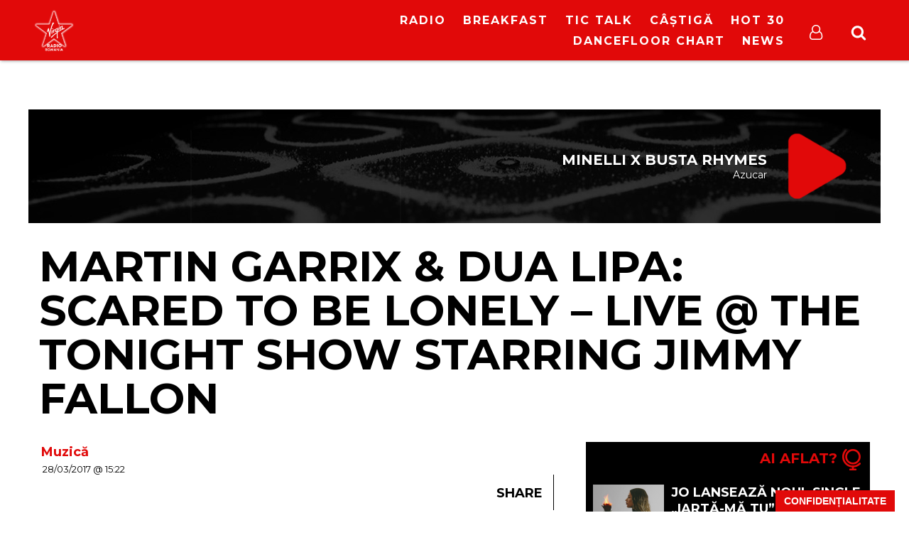

--- FILE ---
content_type: text/html; charset=UTF-8
request_url: https://virginradio.ro/martin-garrix-dua-lipa-scared-to-be-lonely-live-the-tonight-show-starring-jimmy-fallon/
body_size: 15319
content:
<!doctype html>
<html  lang="ro-RO" prefix="og: http://ogp.me/ns# article: http://ogp.me/ns/article#">
<head>
    <script type="text/javascript" src="https://cookie-cdn.cookiepro.com/consent/17bf7481-93ac-45a6-86f6-38fe32462936/OtAutoBlock.js" ></script>
    <script src="https://cookie-cdn.cookiepro.com/consent/17bf7481-93ac-45a6-86f6-38fe32462936/otSDKStub.js" data-language="ro" type="text/javascript" charset="UTF-8" data-domain-script="17bf7481-93ac-45a6-86f6-38fe32462936" ></script>
    <!--
    <script src="https://cdn.cookielaw.org/consent/cmp.stub.js" type="text/javascript" charset="UTF-8"></script>
    <script src="https://cookie-cdn.cookiepro.com/scripttemplates/otSDKStub.js"  type="text/javascript" charset="UTF-8" data-domain-script="17bf7481-93ac-45a6-86f6-38fe32462936"></script>
    -->
    <meta charset="UTF-8">
    <link rel="canonical" href="https://virginradio.ro/martin-garrix-dua-lipa-scared-to-be-lonely-live-the-tonight-show-starring-jimmy-fallon/" />
    <title>  Martin Garrix &#038; Dua Lipa: Scared to Be Lonely &#8211; LIVE @ The Tonight Show Starring Jimmy Fallon : VIRGIN RADIO ROMANIA</title>
    <link href="//www.google-analytics.com" rel="dns-prefetch">
    <meta name="google-site-verification" content="3NNVGvOOtDeRKIAuSc3jGdz6OWQPaDrrxBZrRH84Fmw" />
    <meta name="facebook-domain-verification" content="du7eqb8znmvfngp26tefh7osowhae7" />

    <link rel="apple-touch-icon" sizes="180x180" href="/icons/apple-touch-icon.png">
    <link rel="icon" type="image/png" sizes="32x32" href="/icons/favicon-32x32.png">
    <link rel="icon" type="image/png" sizes="16x16" href="/icons/favicon-16x16.png">
    <link rel="manifest" href="/icons/site.webmanifest">
    <link rel="mask-icon" href="/icons/safari-pinned-tab.svg" color="#5bbad5">
    <link rel="shortcut icon" href="/icons/favicon.ico">
    <meta name="msapplication-TileColor" content="#da532c">
    <meta name="msapplication-config" content="/icons/browserconfig.xml">
    <meta name="theme-color" content="#ffffff">

    <meta name="cXenseParse:pageclass" content="article"/>
    <meta name="cXenseParse:url" content="https://virginradio.ro/martin-garrix-dua-lipa-scared-to-be-lonely-live-the-tonight-show-starring-jimmy-fallon/" />
    <script type="application/ld+json">{"@context":"http:\/\/schema.org","@type":"NewsArticle","mainEntityOfPage":"https:\/\/virginradio.ro\/martin-garrix-dua-lipa-scared-to-be-lonely-live-the-tonight-show-starring-jimmy-fallon\/","publisher":{"@type":"Organization","name":"VIRGIN RADIO ROMANIA","logo":{"@type":"ImageObject","url":"https:\/\/virginradio.ro\/wp-content\/themes\/virgin_v3\/img\/logo.png","height":"84","width":"178"}},"headline":"Martin Garrix &#038; Dua Lipa: Scared to Be Lonely &#8211; LIVE @ The Tonight Show Starring Jimmy Fallon","datePublished":"2017-03-28T15:22:56+00:00","dateModified":"2017-03-28T15:22:56+00:00","author":{"@type":"Person","name":"Toader Paun"},"image":{"@type":"ImageObject","url":"https:\/\/virginradio.ro\/wp-content\/uploads\/2017\/03\/martin-garrix-dua-lipa-970x546.jpg","height":"546","width":"970"}}</script>    <meta http-equiv="X-UA-Compatible" content="IE=edge,chrome=1">
    <meta name="viewport" content="width=device-width,minimum-scale=1,initial-scale=1">
    <meta name="description" content="Hip Hop,Trap &amp; New Music">
    <link href="https://fonts.googleapis.com/css?family=Montserrat:400,700&amp;subset=latin-ext" rel="stylesheet">
    <meta name='robots' content='max-image-preview:large' />
<link rel='stylesheet' id='js_composer_front-css' href='https://virginradio.ro/wp-content/plugins/js_composer/assets/css/js_composer.min.css?ver=6.5.5' media='all' />
<link rel='stylesheet' id='wp-block-library-css' href='https://virginradio.ro/wp-includes/css/dist/block-library/style.min.css?ver=6.5.5' media='all' />
<style id='classic-theme-styles-inline-css' type='text/css'>
/*! This file is auto-generated */
.wp-block-button__link{color:#fff;background-color:#32373c;border-radius:9999px;box-shadow:none;text-decoration:none;padding:calc(.667em + 2px) calc(1.333em + 2px);font-size:1.125em}.wp-block-file__button{background:#32373c;color:#fff;text-decoration:none}
</style>
<style id='global-styles-inline-css' type='text/css'>
body{--wp--preset--color--black: #000000;--wp--preset--color--cyan-bluish-gray: #abb8c3;--wp--preset--color--white: #ffffff;--wp--preset--color--pale-pink: #f78da7;--wp--preset--color--vivid-red: #cf2e2e;--wp--preset--color--luminous-vivid-orange: #ff6900;--wp--preset--color--luminous-vivid-amber: #fcb900;--wp--preset--color--light-green-cyan: #7bdcb5;--wp--preset--color--vivid-green-cyan: #00d084;--wp--preset--color--pale-cyan-blue: #8ed1fc;--wp--preset--color--vivid-cyan-blue: #0693e3;--wp--preset--color--vivid-purple: #9b51e0;--wp--preset--gradient--vivid-cyan-blue-to-vivid-purple: linear-gradient(135deg,rgba(6,147,227,1) 0%,rgb(155,81,224) 100%);--wp--preset--gradient--light-green-cyan-to-vivid-green-cyan: linear-gradient(135deg,rgb(122,220,180) 0%,rgb(0,208,130) 100%);--wp--preset--gradient--luminous-vivid-amber-to-luminous-vivid-orange: linear-gradient(135deg,rgba(252,185,0,1) 0%,rgba(255,105,0,1) 100%);--wp--preset--gradient--luminous-vivid-orange-to-vivid-red: linear-gradient(135deg,rgba(255,105,0,1) 0%,rgb(207,46,46) 100%);--wp--preset--gradient--very-light-gray-to-cyan-bluish-gray: linear-gradient(135deg,rgb(238,238,238) 0%,rgb(169,184,195) 100%);--wp--preset--gradient--cool-to-warm-spectrum: linear-gradient(135deg,rgb(74,234,220) 0%,rgb(151,120,209) 20%,rgb(207,42,186) 40%,rgb(238,44,130) 60%,rgb(251,105,98) 80%,rgb(254,248,76) 100%);--wp--preset--gradient--blush-light-purple: linear-gradient(135deg,rgb(255,206,236) 0%,rgb(152,150,240) 100%);--wp--preset--gradient--blush-bordeaux: linear-gradient(135deg,rgb(254,205,165) 0%,rgb(254,45,45) 50%,rgb(107,0,62) 100%);--wp--preset--gradient--luminous-dusk: linear-gradient(135deg,rgb(255,203,112) 0%,rgb(199,81,192) 50%,rgb(65,88,208) 100%);--wp--preset--gradient--pale-ocean: linear-gradient(135deg,rgb(255,245,203) 0%,rgb(182,227,212) 50%,rgb(51,167,181) 100%);--wp--preset--gradient--electric-grass: linear-gradient(135deg,rgb(202,248,128) 0%,rgb(113,206,126) 100%);--wp--preset--gradient--midnight: linear-gradient(135deg,rgb(2,3,129) 0%,rgb(40,116,252) 100%);--wp--preset--font-size--small: 13px;--wp--preset--font-size--medium: 20px;--wp--preset--font-size--large: 36px;--wp--preset--font-size--x-large: 42px;--wp--preset--spacing--20: 0.44rem;--wp--preset--spacing--30: 0.67rem;--wp--preset--spacing--40: 1rem;--wp--preset--spacing--50: 1.5rem;--wp--preset--spacing--60: 2.25rem;--wp--preset--spacing--70: 3.38rem;--wp--preset--spacing--80: 5.06rem;--wp--preset--shadow--natural: 6px 6px 9px rgba(0, 0, 0, 0.2);--wp--preset--shadow--deep: 12px 12px 50px rgba(0, 0, 0, 0.4);--wp--preset--shadow--sharp: 6px 6px 0px rgba(0, 0, 0, 0.2);--wp--preset--shadow--outlined: 6px 6px 0px -3px rgba(255, 255, 255, 1), 6px 6px rgba(0, 0, 0, 1);--wp--preset--shadow--crisp: 6px 6px 0px rgba(0, 0, 0, 1);}:where(.is-layout-flex){gap: 0.5em;}:where(.is-layout-grid){gap: 0.5em;}body .is-layout-flex{display: flex;}body .is-layout-flex{flex-wrap: wrap;align-items: center;}body .is-layout-flex > *{margin: 0;}body .is-layout-grid{display: grid;}body .is-layout-grid > *{margin: 0;}:where(.wp-block-columns.is-layout-flex){gap: 2em;}:where(.wp-block-columns.is-layout-grid){gap: 2em;}:where(.wp-block-post-template.is-layout-flex){gap: 1.25em;}:where(.wp-block-post-template.is-layout-grid){gap: 1.25em;}.has-black-color{color: var(--wp--preset--color--black) !important;}.has-cyan-bluish-gray-color{color: var(--wp--preset--color--cyan-bluish-gray) !important;}.has-white-color{color: var(--wp--preset--color--white) !important;}.has-pale-pink-color{color: var(--wp--preset--color--pale-pink) !important;}.has-vivid-red-color{color: var(--wp--preset--color--vivid-red) !important;}.has-luminous-vivid-orange-color{color: var(--wp--preset--color--luminous-vivid-orange) !important;}.has-luminous-vivid-amber-color{color: var(--wp--preset--color--luminous-vivid-amber) !important;}.has-light-green-cyan-color{color: var(--wp--preset--color--light-green-cyan) !important;}.has-vivid-green-cyan-color{color: var(--wp--preset--color--vivid-green-cyan) !important;}.has-pale-cyan-blue-color{color: var(--wp--preset--color--pale-cyan-blue) !important;}.has-vivid-cyan-blue-color{color: var(--wp--preset--color--vivid-cyan-blue) !important;}.has-vivid-purple-color{color: var(--wp--preset--color--vivid-purple) !important;}.has-black-background-color{background-color: var(--wp--preset--color--black) !important;}.has-cyan-bluish-gray-background-color{background-color: var(--wp--preset--color--cyan-bluish-gray) !important;}.has-white-background-color{background-color: var(--wp--preset--color--white) !important;}.has-pale-pink-background-color{background-color: var(--wp--preset--color--pale-pink) !important;}.has-vivid-red-background-color{background-color: var(--wp--preset--color--vivid-red) !important;}.has-luminous-vivid-orange-background-color{background-color: var(--wp--preset--color--luminous-vivid-orange) !important;}.has-luminous-vivid-amber-background-color{background-color: var(--wp--preset--color--luminous-vivid-amber) !important;}.has-light-green-cyan-background-color{background-color: var(--wp--preset--color--light-green-cyan) !important;}.has-vivid-green-cyan-background-color{background-color: var(--wp--preset--color--vivid-green-cyan) !important;}.has-pale-cyan-blue-background-color{background-color: var(--wp--preset--color--pale-cyan-blue) !important;}.has-vivid-cyan-blue-background-color{background-color: var(--wp--preset--color--vivid-cyan-blue) !important;}.has-vivid-purple-background-color{background-color: var(--wp--preset--color--vivid-purple) !important;}.has-black-border-color{border-color: var(--wp--preset--color--black) !important;}.has-cyan-bluish-gray-border-color{border-color: var(--wp--preset--color--cyan-bluish-gray) !important;}.has-white-border-color{border-color: var(--wp--preset--color--white) !important;}.has-pale-pink-border-color{border-color: var(--wp--preset--color--pale-pink) !important;}.has-vivid-red-border-color{border-color: var(--wp--preset--color--vivid-red) !important;}.has-luminous-vivid-orange-border-color{border-color: var(--wp--preset--color--luminous-vivid-orange) !important;}.has-luminous-vivid-amber-border-color{border-color: var(--wp--preset--color--luminous-vivid-amber) !important;}.has-light-green-cyan-border-color{border-color: var(--wp--preset--color--light-green-cyan) !important;}.has-vivid-green-cyan-border-color{border-color: var(--wp--preset--color--vivid-green-cyan) !important;}.has-pale-cyan-blue-border-color{border-color: var(--wp--preset--color--pale-cyan-blue) !important;}.has-vivid-cyan-blue-border-color{border-color: var(--wp--preset--color--vivid-cyan-blue) !important;}.has-vivid-purple-border-color{border-color: var(--wp--preset--color--vivid-purple) !important;}.has-vivid-cyan-blue-to-vivid-purple-gradient-background{background: var(--wp--preset--gradient--vivid-cyan-blue-to-vivid-purple) !important;}.has-light-green-cyan-to-vivid-green-cyan-gradient-background{background: var(--wp--preset--gradient--light-green-cyan-to-vivid-green-cyan) !important;}.has-luminous-vivid-amber-to-luminous-vivid-orange-gradient-background{background: var(--wp--preset--gradient--luminous-vivid-amber-to-luminous-vivid-orange) !important;}.has-luminous-vivid-orange-to-vivid-red-gradient-background{background: var(--wp--preset--gradient--luminous-vivid-orange-to-vivid-red) !important;}.has-very-light-gray-to-cyan-bluish-gray-gradient-background{background: var(--wp--preset--gradient--very-light-gray-to-cyan-bluish-gray) !important;}.has-cool-to-warm-spectrum-gradient-background{background: var(--wp--preset--gradient--cool-to-warm-spectrum) !important;}.has-blush-light-purple-gradient-background{background: var(--wp--preset--gradient--blush-light-purple) !important;}.has-blush-bordeaux-gradient-background{background: var(--wp--preset--gradient--blush-bordeaux) !important;}.has-luminous-dusk-gradient-background{background: var(--wp--preset--gradient--luminous-dusk) !important;}.has-pale-ocean-gradient-background{background: var(--wp--preset--gradient--pale-ocean) !important;}.has-electric-grass-gradient-background{background: var(--wp--preset--gradient--electric-grass) !important;}.has-midnight-gradient-background{background: var(--wp--preset--gradient--midnight) !important;}.has-small-font-size{font-size: var(--wp--preset--font-size--small) !important;}.has-medium-font-size{font-size: var(--wp--preset--font-size--medium) !important;}.has-large-font-size{font-size: var(--wp--preset--font-size--large) !important;}.has-x-large-font-size{font-size: var(--wp--preset--font-size--x-large) !important;}
.wp-block-navigation a:where(:not(.wp-element-button)){color: inherit;}
:where(.wp-block-post-template.is-layout-flex){gap: 1.25em;}:where(.wp-block-post-template.is-layout-grid){gap: 1.25em;}
:where(.wp-block-columns.is-layout-flex){gap: 2em;}:where(.wp-block-columns.is-layout-grid){gap: 2em;}
.wp-block-pullquote{font-size: 1.5em;line-height: 1.6;}
</style>
<link rel='stylesheet' id='facebook-login-css' href='https://virginradio.ro/wp-content/plugins/wp-facebook-login/public/css/facebook-login.css?ver=1.2.3.5' media='all' />
<link rel='stylesheet' id='ns-plugins-css' href='https://virginradio.ro/wp-content/themes/virgin_v3/css/plugins-003.css?ver=1.2' media='all' />
<link rel='stylesheet' id='ns-styles-css' href='https://virginradio.ro/wp-content/themes/virgin_v3/css/style-1-612.css?ver=1.595' media='all' />
<script type="text/javascript" data-ot-ignore src="https://virginradio.ro/wp-includes/js/jquery/jquery.min.js?ver=3.7.1" id="jquery-core" ></script><script type="text/javascript" data-ot-ignore src="https://virginradio.ro/wp-includes/js/jquery/jquery-migrate.min.js?ver=3.4.1" id="jquery-migrate" ></script><script type="text/javascript" data-ot-ignore src="https://virginradio.ro/wp-content/themes/virgin_v3/js/plugins-108.js?ver=1.0.7" id="ns-plugins" ></script><script type="text/javascript" data-ot-ignore src="https://virginradio.ro/wp-content/themes/virgin_v3/js/mediaelement-426.min.js?ver=4.2.6" id="ns-mediaelement" ></script><script type="text/javascript" id="ns-js-js-extra">
/* <![CDATA[ */
var ns = {"wp_ajax":"https:\/\/virginradio.ro\/wp-admin\/admin-ajax.php","nonce":"5de473ebe2","homeUrl":"https:\/\/virginradio.ro","themeUrl":"https:\/\/virginradio.ro\/wp-content\/themes\/virgin_v3","logoutUrl":"https:\/\/virginradio.ro\/wp-login.php?action=logout&redirect_to=https%3A%2F%2Fvirginradio.ro&_wpnonce=922cbe5351","ns_ajax":"https:\/\/virginradio.ro\/wp-content\/themes\/virgin_v3\/ajax\/ajax.php","vastUrl":"[base64]","infiniteScroll":"0"};
/* ]]> */
</script>
<script type="text/javascript" data-ot-ignore src="https://virginradio.ro/wp-content/themes/virgin_v3/js/scripts-2-89.js?ver=2.828" id="ns-js" ></script><script type="text/javascript" data-ot-ignore src="https://virginradio.ro/wp-content/themes/virgin_v3/js/ns_contest-110.js?ver=1.1.0" id="ns-contest" ></script><script type="text/javascript" id="facebook-login-js-extra">
/* <![CDATA[ */
var fbl = {"ajaxurl":"https:\/\/virginradio.ro\/wp-admin\/admin-ajax.php","site_url":"https:\/\/virginradio.ro","scopes":"email,public_profile","appId":"1263739973665244","l18n":{"chrome_ios_alert":"Please login into facebook and then click connect button again"}};
/* ]]> */
</script>
<script type="text/plain" class="optanon-category-C0003" src="https://virginradio.ro/wp-content/plugins/wp-facebook-login/public/js/facebook-login.js?ver=1.2.3.5" ></script><script></script><link rel="https://api.w.org/" href="https://virginradio.ro/wp-json/" /><link rel="alternate" type="application/json" href="https://virginradio.ro/wp-json/wp/v2/posts/4976" /><link rel="alternate" type="application/json+oembed" href="https://virginradio.ro/wp-json/oembed/1.0/embed?url=https%3A%2F%2Fvirginradio.ro%2Fmartin-garrix-dua-lipa-scared-to-be-lonely-live-the-tonight-show-starring-jimmy-fallon%2F" />
<link rel="alternate" type="text/xml+oembed" href="https://virginradio.ro/wp-json/oembed/1.0/embed?url=https%3A%2F%2Fvirginradio.ro%2Fmartin-garrix-dua-lipa-scared-to-be-lonely-live-the-tonight-show-starring-jimmy-fallon%2F&#038;format=xml" />
<link rel="dns-prefetch" href="//connect.facebook.net" />
<meta property="og:title" name="og:title" content="Martin Garrix &#038; Dua Lipa: Scared to Be Lonely &#8211; LIVE @ The Tonight Show Starring Jimmy Fallon" />
<meta property="og:type" name="og:type" content="article" />
<meta property="og:image" name="og:image" content="https://virginradio.ro/wp-content/uploads/2017/03/martin-garrix-dua-lipa.jpg" />
<meta property="og:image" name="og:image" content="https://virginradio.ro/wp-content/themes/virgin_v2/img/share-default.png" />
<meta property="og:url" name="og:url" content="https://virginradio.ro/martin-garrix-dua-lipa-scared-to-be-lonely-live-the-tonight-show-starring-jimmy-fallon/" />
<meta property="og:description" name="og:description" content="Martin Garrix și Dua Lipa au fost invitați la The Tonight Show Starring Jimmy Fallon. Cei doi au cântat live single-ul &quot;Scared to be lonely&quot;! Varianta live sună într-un mare fel, iar naturalețea artistei ne-a cucerit total! Versurile ne vorbesc despre oamenii cărora le este frică de singurătate, iar din acest motiv rămân în relaţii... &lt;a class=&quot;view-article&quot; href=&quot;https://virginradio.ro/martin-garrix-dua-lipa-scared-to-be-lonely-live-the-tonight-show-starring-jimmy-fallon/&quot;&gt;View Article&lt;/a&gt;" />
<meta property="og:locale" name="og:locale" content="ro_RO" />
<meta property="og:site_name" name="og:site_name" content="VIRGIN RADIO ROMANIA" />
<meta property="twitter:card" name="twitter:card" content="summary" />
<meta property="article:tag" name="article:tag" content="Dua Lipa" />
<meta property="article:tag" name="article:tag" content="Jimmy Fallon" />
<meta property="article:tag" name="article:tag" content="live" />
<meta property="article:tag" name="article:tag" content="Martin Garrix" />
<meta property="article:tag" name="article:tag" content="The Tonight Show Starring Jimmy Fallon" />
<meta property="article:published_time" name="article:published_time" content="2017-03-28T15:22:56+03:00" />
      <meta name="onesignal" content="wordpress-plugin"/>
            <script>

      window.OneSignal = window.OneSignal || [];

      OneSignal.push( function() {
        OneSignal.SERVICE_WORKER_UPDATER_PATH = "OneSignalSDKUpdaterWorker.js.php";
                      OneSignal.SERVICE_WORKER_PATH = "OneSignalSDKWorker.js.php";
                      OneSignal.SERVICE_WORKER_PARAM = { scope: "/" };
        OneSignal.setDefaultNotificationUrl("https://virginradio.ro");
        var oneSignal_options = {};
        window._oneSignalInitOptions = oneSignal_options;

        oneSignal_options['wordpress'] = true;
oneSignal_options['appId'] = '9c84feba-2da4-4cd7-9709-dfd16afcd582';
oneSignal_options['allowLocalhostAsSecureOrigin'] = true;
oneSignal_options['welcomeNotification'] = { };
oneSignal_options['welcomeNotification']['title'] = "Te-ai abonat la notificarile VirginRadio.ro";
oneSignal_options['welcomeNotification']['message'] = "Iti multumim! De aici inaite afli primul cand se intampla ceva important si cand apare un nou hit pop&amp;electro!";
oneSignal_options['path'] = "https://virginradio.ro/wp-content/plugins/onesignal-free-web-push-notifications/sdk_files/";
oneSignal_options['promptOptions'] = { };
oneSignal_options['promptOptions']['actionMessage'] = "doreste sa afiseze notificari:";
oneSignal_options['promptOptions']['exampleNotificationTitleDesktop'] = "Notificare Exemplu";
oneSignal_options['promptOptions']['exampleNotificationMessageDesktop'] = "Notificarile Virgin Radio Romania vor aparea pe desktop-ul tau oricand este ceva important";
oneSignal_options['promptOptions']['exampleNotificationTitleMobile'] = "Exemplu";
oneSignal_options['promptOptions']['exampleNotificationMessageMobile'] = "Notificarile vor aparea pe dispozitivul tau";
oneSignal_options['promptOptions']['exampleNotificationCaption'] = "(te poti dezabona oricand)";
oneSignal_options['promptOptions']['acceptButtonText'] = "CONTINUA";
oneSignal_options['promptOptions']['cancelButtonText'] = "NU, MULTUMESC";
oneSignal_options['promptOptions']['siteName'] = "Virgin Radio Romania";
oneSignal_options['promptOptions']['autoAcceptTitle'] = "Permite";
                OneSignal.init(window._oneSignalInitOptions);
                      });

      function documentInitOneSignal() {
        var oneSignal_elements = document.getElementsByClassName("OneSignal-prompt");

        var oneSignalLinkClickHandler = function(event) { OneSignal.push(['registerForPushNotifications']); event.preventDefault(); };        for(var i = 0; i < oneSignal_elements.length; i++)
          oneSignal_elements[i].addEventListener('click', oneSignalLinkClickHandler, false);
      }

      if (document.readyState === 'complete') {
           documentInitOneSignal();
      }
      else {
           window.addEventListener("load", function(event){
               documentInitOneSignal();
          });
      }
    </script>
		<style type="text/css" id="wp-custom-css">
			/* Ascunde bara de share de sub titlu */
.share,
.post-share,
.social-share,
.entry-share {
    display: none !important;
}
[class*="share"] {
    display: none !important;
}

/* Ascunde textul SHARE */
.share-label,
.post-share-title,
.share-title,
.entry-share-title,
.share span:first-child,
.share > span,
.share > div:first-child {
    display: none !important;
}

/* Dacă SHARE e text direct în container */
.share {
    font-size: 0 !important;
}		</style>
		<noscript><style> .wpb_animate_when_almost_visible { opacity: 1; }</style></noscript>    <script type="text/plain" class="optanon-category-C0003" async src="//domslc.com/c/virginradio.ro.js"></script>
<!-- Cxense SATI script 2.0 begin -->
<script type="text/plain" class="optanon-category-C0002-C0013">
    window.cX = window.cX || {}; cX.callQueue = cX.callQueue || [];
    cX.callQueue.push(['setSiteId', '1138479773402378612']);
    cX.callQueue.push(['sendPageViewEvent']);
</script>
<script type="text/plain" class="optanon-category-C0002-C0013" async src="//code3.adtlgc.com/js/sati_init.js"></script>
<script type="text/plain" class="optanon-category-C0002-C0013">
    (function(d,s,e,t){e=d.createElement(s);e.type='text/java'+s;e.async='async';
        e.src='http'+('https:'===location.protocol?'s://s':'://')+'cdn.cxense.com/cx.js';
        t=d.getElementsByTagName(s)[0];t.parentNode.insertBefore(e,t);})(document,'script');

    function SATI_TrackView(locationURL, referrerURL) {
        if(locationURL === referrerURL) { console.log("AJAX: SATI url not changed");return;}
        window.cX = window.cX || {};
        cX.callQueue = cX.callQueue || [];
        cX.callQueue.push(['initializePage']);
        cX.callQueue.push(['setSiteId', '1138479773402378612']);
        cX.callQueue.push(['sendPageViewEvent', { 'location': locationURL, 'referrer':referrerURL}]);

        //adbl tracking
        cX.callQueue.push(['invoke', function () {
            let isAdBlockDetected = !document.getElementById('AdSense').clientHeight ? 'Yes' : 'No';
            console.log('HasAdBlock : ' + isAdBlockDetected);
            cX.setEventAttributes({origin: 'brt-adblock', persistedQueryId: 'fcadb0c22bec63a3e94af5a65644fc6b869880e0'});
            cX.sendEvent('adBlockerDetection', {adBlockerDetected: isAdBlockDetected});
        }]);
    };
</script>
<!-- Cxense SATI script 2.0 end -->


    <script>
        var esadt;esadt||((esadt=esadt||{}).cmd=esadt.cmd||[],function(){var t=document.createElement("script");t.async=!0,t.id="esadt",t.type="text/javascript";var e="https:"==document.location.protocol;t.src=(e?"https:":"http:")+"///sspjs.eskimi.com/esadt.js",(e=document.getElementsByTagName("script")[0]).parentNode.insertBefore(t,e)}());
    </script>

<!-- Google Analytics -->
<script type="text/plain" class="optanon-category-C0013">
    //Google Analytics
    (function(i,s,o,g,r,a,m){i['GoogleAnalyticsObject']=r;i[r]=i[r]||function(){
        (i[r].q=i[r].q||[]).push(arguments)},i[r].l=1*new Date();a=s.createElement(o),
        m=s.getElementsByTagName(o)[0];a.async=1;a.src=g;m.parentNode.insertBefore(a,m)
    })(window,document,'script','https://www.google-analytics.com/analytics.js','ga');
</script>
<!-- Google Analytics end -->


<script type="text/javascript">
    function initAds(url="") {

        if(url === "") {
            if(window.history && window.history.state && window.history.state.path) {
                url = window.history.state.path;
            } else {
                url = window.location.toString();
            }
        }
        console.log("DFP: init  ["+url+"]");
        jQuery(".mkt-area:not(.display-block)").dfp({
            dfpID: '64989474',
            refreshExisting: false,
            url: url,
            lazyLoad:{
                fetchMarginPercent: 200,
                renderMarginPercent: 100,
                mobileScaling: 2.0
            },
            sizeMapping: {
                'header': [
                    {browser: [900, 600], ad_sizes: [ [970, 250], [300, 250] ]},
                    {browser: [0, 0], ad_sizes: [ [300, 250] ]}
                ],
                'wide': [
                    {browser: [900, 600], ad_sizes: [[970, 250], [980, 90], [970, 90], [950, 90], [728, 90], [300, 250], [450, 250], [300, 168]] },
                    {browser: [0, 0], ad_sizes: [[300, 250], [300, 200], [300, 100], [250, 250], [200, 200]]}
                ],
                'square': [
                    {browser: [900, 600], ad_sizes: [[300, 250], [336, 280], [250, 250], [200, 200]]},
                    {
                        browser: [0, 0],
                        ad_sizes: [[300, 250], [336, 280], [300, 100], [300, 50], [250, 250], [200, 200]]
                    }
                ],
                'column': [
                    {browser: [900, 600], ad_sizes: [[360, 600], [300, 250]]},
                    {
                        browser: [0, 0],
                        ad_sizes: [[300, 250], [336, 280], [300, 100], [300, 50], [250, 250], [200, 200]]
                    }
                ],
                'thin': [
                    {browser: [900, 600], ad_sizes: [  [980, 90], [970, 90], [950, 90], [728, 90], [300, 168]  ] },
                    {browser: [0, 0], ad_sizes: [  [300, 250], [300, 200], [300, 168], [300, 100], [250, 250], [200, 200]   ]}
                ],
                'ushapecenter': [
                    {browser: [900, 600], ad_sizes: [ [1200, 140], [300, 250] ]},
                    {browser: [0, 0], ad_sizes: [ [300, 250] ]}
                ],
                'interscroller': [
                    {browser: [900, 600], ad_sizes: [ [1280,720]  ]},
                    {browser: [0, 0], ad_sizes: [ [720,1280],[320,480] ]}
                ],
                'anchor': [
                    {browser: [900,600], ad_sizes: [  [728,90], [320,50], [320,100] ]},
                    {browser: [0,0], ad_sizes: [ [320,50], [320,100] ]}
                ],
                'pagebg': [
                    {
                        browser: [900, 600], ad_sizes: [ [1920,1080] ]
                    },
                    {
                        browser: [0, 0],
                        ad_sizes: [ [640,1136] ]
                    }
                ],
            }
        });
    }

    //Cookiepro integration
    var consentFirstRun = true; //some things like page views should only be run once

    //function will run every time user consent changes
    function OptanonWrapper() {
        //
        console.log("CookiePro init");
        
        //get active consent groups from CookiePro
        var activeGroups = (typeof OnetrustActiveGroups !== 'undefined' ? OnetrustActiveGroups.split(",") : []);

        //GOOGLE ADS -----------------------------------------------------------------
        initAds();

        //GOOGLE ANALYTICS -----------------------------------------------------------
        if(typeof ga !== 'undefined') {
            ga('create', 'UA-87398908-1', 'auto');
            ga('set', 'dimension1', 'Toader Paun' );
            ga('set', 'dimension2', '2017-03-28' );
            //SET ANONYMOUS IP ADDRESSES based on user consent
            //before consent is granted it will be anonymous
            if(!activeGroups.includes("2")) {
                console.log('[Google Analytics] Using anonymous IPs.');
                ga('set', 'anonymizeIp', true); //anonymous IP addresses
            }
            //ONLY LOAD 'DISPLAY ADVERTISING FEATURES' IN GOOGLE ANALYTICS IF WE HAVE CONSENT
            if(activeGroups.includes("101")) {
                ga('require', 'displayfeatures');
            }
            //send google analytics page view, but only once
            if(consentFirstRun === true) {
                console.log("[Google Analytics] Sending page view event.");
                ga('send', 'pageview');
            }
        }
        consentFirstRun = false;
    }
</script>

<script type="text/plain" class="optanon-category-C0003">
    //load Facebook API based on consent
    console.log("[Facebook API] Loading.");
    (function(d, s, id) {
        var js, fjs = d.getElementsByTagName(s)[0];
        if (d.getElementById(id)) return;
        js = d.createElement(s); js.id = id;
        js.src = "//connect.facebook.net/en_GB/sdk.js#xfbml=1&version=v2.3&appId=215329085538323";
        fjs.parentNode.insertBefore(js, fjs);
    }(document, 'script', 'facebook-jssdk'));
</script>


<script>(function(w,d,s,l,i){w[l]=w[l]||[];w[l].push({'gtm.start':
new Date().getTime(),event:'gtm.js'});var f=d.getElementsByTagName(s)[0],
j=d.createElement(s),dl=l!='dataLayer'?'&l='+l:'';j.async=true;j.src=
'https://www.googletagmanager.com/gtm.js?id='+i+dl;f.parentNode.insertBefore(j,f);
})(window,document,'script','dataLayer','GTM-58PDKRJ4');</script>
<!-- End Google Tag Manager -->

</head>
<body class="post-template-default single single-post postid-4976 single-format-standard martin-garrix-dua-lipa-scared-to-be-lonely-live-the-tonight-show-starring-jimmy-fallon wpb-js-composer js-comp-ver-7.2 vc_responsive">
<!-- ESKIMI -->
<div id="elm-esk-1361808270302-fnu">
    <script>esadt.cmd.push({ render: ['esk-1361808270302-fnu', 'elm-esk-1361808270302-fnu', {'macro': '%%CLICK_URL_UNESC%%'}] });</script>
</div>
<!-- /ESKIMI -->

<script>
    //SATI adblock detection
    var ad = document.createElement('div');
    ad.id = 'AdSense';
    ad.className = 'AdSense';
    ad.style.display = 'block';
    ad.style.position = 'absolute';
    ad.style.top = '-1px';
    ad.style.height = '1px';
    document.body.appendChild(ad);
</script>

<!-- Google Tag Manager (noscript) -->
<noscript><iframe src="https://www.googletagmanager.com/ns.html?id=GTM-58PDKRJ4"
height="0" width="0" style="display:none;visibility:hidden"></iframe></noscript>
<!-- End Google Tag Manager (noscript) -->

<div id="fb-root"></div>
<button id="ot-sdk-btn" class="ot-sdk-show-settings no-ajax btn">Confidențialitate</button>
<header id="top-header" class="clearfix">
    <div class="container">
        <div class="hamburger-menu"><span></span><span></span><span></span><span></span></div>
        <div id="mobile-menu">
            <ul><li id="menu-item-10" class="menu-item menu-item-type-custom menu-item-object-custom menu-item-has-children menu-item-10"><div class="open-submenu"></div><a href="https://virginradio.ro/live">RADIO</a>
<ul class="sub-menu">
	<li id="menu-item-13141" class="menu-item menu-item-type-custom menu-item-object-custom menu-item-13141"><div class="open-submenu"></div><a href="https://virginradio.ro/live">Virgin Radio Romania LIVE</a></li>
	<li id="menu-item-803" class="menu-item menu-item-type-post_type menu-item-object-page menu-item-803"><div class="open-submenu"></div><a href="https://virginradio.ro/program/">Program</a></li>
	<li id="menu-item-55467" class="menu-item menu-item-type-post_type menu-item-object-page menu-item-55467"><div class="open-submenu"></div><a href="https://virginradio.ro/echipa/">Echipa</a></li>
	<li id="menu-item-791" class="menu-item menu-item-type-post_type menu-item-object-page menu-item-791"><div class="open-submenu"></div><a href="https://virginradio.ro/frecvente-virgin-radio-romania/">Frecvențe</a></li>
</ul>
</li>
<li id="menu-item-75993" class="menu-item menu-item-type-custom menu-item-object-custom menu-item-75993"><div class="open-submenu"></div><a href="https://virginradio.ro/tag/virgin-radio-breakfast/">Breakfast</a></li>
<li id="menu-item-79712" class="menu-item menu-item-type-custom menu-item-object-custom menu-item-79712"><div class="open-submenu"></div><a href="https://virginradio.ro/tag/tic-talk-cu-oana-tache/">Tic Talk</a></li>
<li id="menu-item-3864" class="menu-item menu-item-type-custom menu-item-object-custom menu-item-has-children menu-item-3864"><div class="open-submenu"></div><a href="https://virginradio.ro/concursuri">Câștigă</a>
<ul class="sub-menu">
	<li id="menu-item-69992" class="menu-item menu-item-type-post_type menu-item-object-page menu-item-69992"><div class="open-submenu"></div><a href="https://virginradio.ro/voteaza-ce-asculti/">Câștigă un iPhone 17 Pro MAX!</a></li>
</ul>
</li>
<li id="menu-item-92551" class="menu-item menu-item-type-post_type menu-item-object-page menu-item-92551"><div class="open-submenu"></div><a href="https://virginradio.ro/virgin-hot-30/">HOT 30</a></li>
<li id="menu-item-99131" class="menu-item menu-item-type-post_type menu-item-object-page menu-item-99131"><div class="open-submenu"></div><a href="https://virginradio.ro/dancefloor-chart/">DanceFloor Chart</a></li>
<li id="menu-item-90915" class="menu-item menu-item-type-taxonomy menu-item-object-category menu-item-90915"><div class="open-submenu"></div><a href="https://virginradio.ro/category/coolnews/">News</a></li>
<li id="menu-item-80140" class="mobile-only menu-item menu-item-type-post_type menu-item-object-page menu-item-80140"><div class="open-submenu"></div><a href="https://virginradio.ro/ns_accounts/">Contul meu</a></li>
</ul>        </div>

        <div id="logo-header">
            <a href="https://virginradio.ro" class="logo" title="VIRGIN RADIO ROMANIA">
                <img data-ot-ignore src="https://virginradio.ro/wp-content/themes/virgin_v3/img/logo.png" alt="VIRGIN RADIO ROMANIA" />
            </a>
        </div>

        <div id="mini-player-wrap">
            <div id="mobile-header-banner" class="mobile-only toggle-between">
                            </div>
            <div id="mini-player">
                <div id="mini-player-song" class="toggle-between active">
                    <a href="https://virginradio.ro/live" class="song-image live-image-click" ><img data-ot-ignore class="current-song-image" src="https://virginradio.ro/wp-content/themes/virgin_v3/img/player-default.jpg" width="85" height="85" /></a>
                    <div class="text">
                        <div class="inner">
                            <a class="live-link-click" href="https://virginradio.ro/live"><div class="current-song-artist"></div></a>
                            <a class="live-link-click" href="https://virginradio.ro/live"><div class="current-song-title"></div></a>
                        </div>
                    </div>
                </div>

                <div id="mini-player-show" class="toggle-between">
                    <a href="https://virginradio.ro/live" class="show-image live-image-click"><img data-ot-ignore class="current-show-image" src="https://virginradio.ro/wp-content/themes/virgin_v3/img/player-default.jpg" width="85" height="85" /></a>
                    <div class="text">
                        <div class="inner">
                            <a class="live-link-click" href="https://virginradio.ro/live"><span class="current-show-title"></span></a>
                            <a class="live-link-click" href="https://virginradio.ro/live"><span class="current-show-host-name"></span></a>
                            <a class="live-link-click" href="https://virginradio.ro/live"><span class="current-show-time"></span></a>
                        </div>
                    </div>
                </div>
                <div class="controls">
                    <audio id="ns_audio_player"></audio>
                    <a href="https://virginradio.ro/live" class="player-fullscreen live-button-click"><span>LIVE & PODCAST</span></a>
                </div>
            </div>
        </div>

        <div id="header-menu-wrap">
            <div id="header-menu">
                <ul><li class="menu-item menu-item-type-custom menu-item-object-custom menu-item-has-children menu-item-10"><a href="https://virginradio.ro/live">RADIO</a>
<ul class="sub-menu">
	<li class="menu-item menu-item-type-custom menu-item-object-custom menu-item-13141"><a href="https://virginradio.ro/live">Virgin Radio Romania LIVE</a></li>
	<li class="menu-item menu-item-type-post_type menu-item-object-page menu-item-803"><a href="https://virginradio.ro/program/">Program</a></li>
	<li class="menu-item menu-item-type-post_type menu-item-object-page menu-item-55467"><a href="https://virginradio.ro/echipa/">Echipa</a></li>
	<li class="menu-item menu-item-type-post_type menu-item-object-page menu-item-791"><a href="https://virginradio.ro/frecvente-virgin-radio-romania/">Frecvențe</a></li>
</ul>
</li>
<li class="menu-item menu-item-type-custom menu-item-object-custom menu-item-75993"><a href="https://virginradio.ro/tag/virgin-radio-breakfast/">Breakfast</a></li>
<li class="menu-item menu-item-type-custom menu-item-object-custom menu-item-79712"><a href="https://virginradio.ro/tag/tic-talk-cu-oana-tache/">Tic Talk</a></li>
<li class="menu-item menu-item-type-custom menu-item-object-custom menu-item-has-children menu-item-3864"><a href="https://virginradio.ro/concursuri">Câștigă</a>
<ul class="sub-menu">
	<li class="menu-item menu-item-type-post_type menu-item-object-page menu-item-69992"><a href="https://virginradio.ro/voteaza-ce-asculti/">Câștigă un iPhone 17 Pro MAX!</a></li>
</ul>
</li>
<li class="menu-item menu-item-type-post_type menu-item-object-page menu-item-92551"><a href="https://virginradio.ro/virgin-hot-30/">HOT 30</a></li>
<li class="menu-item menu-item-type-post_type menu-item-object-page menu-item-99131"><a href="https://virginradio.ro/dancefloor-chart/">DanceFloor Chart</a></li>
<li class="menu-item menu-item-type-taxonomy menu-item-object-category menu-item-90915"><a href="https://virginradio.ro/category/coolnews/">News</a></li>
<li class="mobile-only menu-item menu-item-type-post_type menu-item-object-page menu-item-80140"><a href="https://virginradio.ro/ns_accounts/">Contul meu</a></li>
</ul>            </div>
        </div>

        <div class="header-icon user-form" data-pid="4976">
            <a href="javascript:void(0)"><span class="icon icon-user"></span></a>
            <div class="icon-content">
                <div id="mini-login-form">
                    <div class="icon-loading"></div>
                </div>
            </div>
        </div>
        <div class="header-icon">
            <a href="javascript:void(0)"><span class="icon icon-search"></span></a>
            <div class="icon-content">
                <form class="search" method="get" action="https://virginradio.ro" role="search">
                    <input class="search-input" name="s" placeholder="Cauta articole ..." type="search">
                    <button class="search-submit" type="submit" role="button"><span class="icon icon-search"></span></button>
                </form>
            </div>
        </div>
    </div>

</header>
<div id="ns-ajax-progress"><div></div></div>
<div id="ns-ajax">

                <div class="container">
            <div id="text-8" class="ads-center widget_text">			<div class="textwidget"><div class="mkt-area " data-adunit="header_branding_virgin"  data-size-mapping="ushapecenter" ></div>
</div>
		</div>        </div>
        <style>.container { max-width: 1200px; } #content {padding:0 15px;} </style>
    
        <div id="widgets-before-player" class="container" style="padding-top:30px;">
        <div id="text-12" class="ad-area widget_text">			<div class="textwidget"><div class="mkt-area " data-adunit="virgin_header_v4"  data-size-mapping="header" ></div>
</div>
		</div>    </div>
    
<style>
        #background-div {
            background-image:url() !important;
            background-position:center;
             !important;
            background-size:auto;
            background-repeat: no-repeat;
            background-color: #000;
            height:calc(100vh - 85px);
            top:85px;
        }
        #background-div .mkt-area {border:none;margin:0;}
        #background-div iframe, #background-div div { width:100%;height:100%; }
        #live-center .current-show-image-large {display:none}
        
        @media only screen and (max-width:900px) {
            #background-div {
                background-image:url() !important;
                background-attachment:scroll !important;
                background-size:contain;
                 !important;
                background-repeat:no-repeat !important;
                background-position: center -250px !important;
             }
             #live-center .current-show-image-large {display:none}
          }.user-registered-only {display:none}</style><div id="wrapper" class="container scroll-container">
    
<div id="now-playing-large" class="container clearfix">
    <div class="col-1">
        <div class="virgin-logo-large"><img data-ot-ignore src="https://virginradio.ro/wp-content/themes/virgin_v3/img/logo.png" width="160" height="160" /></div>
    </div>
    <div class="col-2">
            </div>
    <div class="col-3">
        <div class="now-playing">
            <div class="toggle-between active">
                <div class="text">
                    <div class="current-song-artist"></div>
                    <div class="current-song-title"></div>
                </div>
            </div>
            <div class="toggle-between">
                <div class="text">
                    <div class="current-show-title"></div>
                    <div class="current-show-host-name"></div>
                    <div class="current-show-time"></div>
                </div>
            </div>
        </div>
        <div class="play-pause"></div>
    </div>
</div>

<div id="widgets-after-player" class="container">
    </div>

    <div id="content" class="scroll-element" data-next="https://virginradio.ro/wake-up-call-ionut-a-intarziat-cu-3-secunde-trezirea-lui-ciprian/">
                <h1 class="article-title   " ><a href="https://virginradio.ro/martin-garrix-dua-lipa-scared-to-be-lonely-live-the-tonight-show-starring-jimmy-fallon/" title="Martin Garrix &#038; Dua Lipa: Scared to Be Lonely &#8211; LIVE @ The Tonight Show Starring Jimmy Fallon">Martin Garrix &#038; Dua Lipa: Scared to Be Lonely &#8211; LIVE @ The Tonight Show Starring Jimmy Fallon</a></h1>

        <div id="main" class="single-article sidebar">
            <article class="inner">
                                        <div class="post-head clearfix">
                            <div class="left">
                                <div class="post-categories">
                                    <a href="https://virginradio.ro/category/muzica/">Muzică</a>                                </div>
                                <div class="post-date">28/03/2017 @ 15:22</div>
                            </div>
                            <div class="right">
                                <div id="post-share">
    <span class="title">share </span>
    <div class="buttons">
                <a href="#" onclick="window.open('http://www.facebook.com/sharer/sharer.php?m2w&s=100&p&#91;url&#93;=http%3A%2F%2Fvirginradio.ro%2Fmartin-garrix-dua-lipa-scared-to-be-lonely-live-the-tonight-show-starring-jimmy-fallon%2F&p&#91;images&#93;&#91;0&#93;=https%3A%2F%2Fvirginradio.ro%2Fwp-content%2Fuploads%2F2017%2F03%2Fmartin-garrix-dua-lipa-200x113.jpg&p&#91;title&#93;=Martin Garrix &#038; Dua Lipa: Scared to Be Lonely &#8211; LIVE @ The Tonight Show Starring Jimmy Fallon&p&#91;summary&#93;=Martin+Garrix+%C8%99i+Dua+Lipa+au+fost+invita%C8%9Bi+la+The+Tonight+Show+Starring+Jimmy+Fallon.+Cei+doi+au+c%C3%A2ntat+live+single-ul+%22Scared+to+be+lonely%22%21+Varianta+live+sun%C4%83', 'Share This', 'menubar=no,toolbar=no,resizable=no,scrollbars=no, width=600,height=455');" class="share-facebook"><span class="icon-facebook"></span></a>
        <a href="#" onclick="window.open('http://twitter.com/home?status=@VirginRadioRO Martin Garrix &#038; Dua Lipa: Scared to Be Lonely &#8211; LIVE @ The Tonight Show Starring Jimmy Fallon+http%3A%2F%2Fvirginradio.ro%2Fmartin-garrix-dua-lipa-scared-to-be-lonely-live-the-tonight-show-starring-jimmy-fallon%2F', 'Post this On twitter', 'width=600,height=455');" class="share-twitter"><span class="icon-twitter"></span></a>
        <a href="#" onclick="window.open('http://www.reddit.com/submit?url=http%3A%2F%2Fvirginradio.ro%2Fmartin-garrix-dua-lipa-scared-to-be-lonely-live-the-tonight-show-starring-jimmy-fallon%2F&title=Martin Garrix &#038; Dua Lipa: Scared to Be Lonely &#8211; LIVE @ The Tonight Show Starring Jimmy Fallon+on+Virgin+Radio+Romania', 'Postează pe Reddit', 'width=600,height=455');" class="share-reddit"><span class="icon-reddit"></span></a>
                <a target="_blank" href="https://virginradio.ro/category/muzica//feed" class="share-rss"><span class="icon-rss"></span></a>
                <a class="share-whatsapp" href="whatsapp://send?text=Martin Garrix &#038; Dua Lipa: Scared to Be Lonely &#8211; LIVE @ The Tonight Show Starring Jimmy Fallon+http%3A%2F%2Fvirginradio.ro%2Fmartin-garrix-dua-lipa-scared-to-be-lonely-live-the-tonight-show-starring-jimmy-fallon%2F" data-action="http%3A%2F%2Fvirginradio.ro%2Fmartin-garrix-dua-lipa-scared-to-be-lonely-live-the-tonight-show-starring-jimmy-fallon%2F"><span class="icon-wapp"></span></a>
    </div>
</div>
                            </div>
                        </div>
                        <div class="featured-image"><img data-ot-ignore  src="https://virginradio.ro/wp-content/uploads/2017/03/martin-garrix-dua-lipa-200x113.jpg" srcset="https://virginradio.ro/wp-content/uploads/2017/03/martin-garrix-dua-lipa-80x45.jpg 240w, https://virginradio.ro/wp-content/uploads/2017/03/martin-garrix-dua-lipa-200x113.jpg 360w, https://virginradio.ro/wp-content/uploads/2017/03/martin-garrix-dua-lipa-970x546.jpg 800w, https://virginradio.ro/wp-content/uploads/2017/03/martin-garrix-dua-lipa.jpg 100w," class="responsive" loading="lazy" /></div>                        <div id="before-post">
                                                    </div>
                        <div id="post-content">
                        <p><strong>Martin Garrix</strong> și <strong>Dua Lipa</strong> au fost invitați la <strong>The Tonight Show Starring Jimmy Fallon</strong>. Cei doi au cântat live single-ul &#8222;<strong>Scared to be lonely</strong>&#8222;! Varianta live sună într-un mare fel, iar naturalețea artistei ne-a cucerit total!</p>
<p>Versurile ne vorbesc despre oamenii cărora le este frică de singurătate, iar din acest motiv rămân în relaţii toxice. Melodia este super catchy şi îţi rămâne în minte, după doar o ascultare.</p></p>
<p>https://www.youtube.com/watch?v=ogrQ86GhHTI</p>
                        </div>
                        <div id="after-post">
                        <div id="text-14" class="after-post widget_text">			<div class="textwidget"><div class="mkt-area " data-adunit="virgin_endarticle1_v4"  data-size-mapping="square" ></div>
</div>
		</div>                        </div>

                        
                                                                        <div class="post-tags">
                            <span>Poate vrei mai multe articole despre: </span><div class="entry-tag-links entry-tag-links-post"><span><i class="fa fa-tags"></i></span><a href="https://virginradio.ro/tag/dua-lipa/" rel="tag">Dua Lipa</a><a href="https://virginradio.ro/tag/jimmy-fallon/" rel="tag">Jimmy Fallon</a><a href="https://virginradio.ro/tag/live/" rel="tag">live</a><a href="https://virginradio.ro/tag/martin-garrix/" rel="tag">Martin Garrix</a><a href="https://virginradio.ro/tag/the-tonight-show-starring-jimmy-fallon/" rel="tag">The Tonight Show Starring Jimmy Fallon</a></div>                        </div>
                                                                        </article>
            
<aside class="sidebar" role="complementary">
    <div class="inner">
        
        
        
        <div class="newsbox virgin-widget">
    <div class="newsbox-header">
        <div class="newsbox-title">Ai aflat? <span class="icon icon-globe active"></span></div>
    </div>
    <div class="newsbox-posts clearfix">
                <div class="newsbox-post clearfix">
                <div class="newsbox-post-image">
                    <img data-ot-ignore  src="https://virginradio.ro/wp-content/uploads/2025/09/f9ab4660-0e88-0021-91da-a685982cd559-360x360.png" srcset="https://virginradio.ro/wp-content/uploads/2025/09/f9ab4660-0e88-0021-91da-a685982cd559-240x240.png 240w, https://virginradio.ro/wp-content/uploads/2025/09/f9ab4660-0e88-0021-91da-a685982cd559-360x360.png 360w, https://virginradio.ro/wp-content/uploads/2025/09/f9ab4660-0e88-0021-91da-a685982cd559-800x800.png 800w, https://virginradio.ro/wp-content/uploads/2025/09/f9ab4660-0e88-0021-91da-a685982cd559-100x100.png 100w," class="responsive" loading="lazy" />                </div>
                <div class="newsbox-caption">
                    <h2 class="newsbox-post-title"><a href="https://virginradio.ro/jo-lanseaza-noul-single-iarta-ma-tu-chiar-de-ziua-ei-de-nastere/">JO lansează noul single „Iartă-mă tu” chiar de ziua ei de naștere</a></h2>
                    <div class="newsbox-post-content">Pe 29 august, chiar de ziua sa de naștere, JO lansează „Iartă-mă tu", o baladă d...</div>
                </div>
            </div>
                        <div class="newsbox-post clearfix">
                <div class="newsbox-post-image">
                    <img data-ot-ignore  src="https://virginradio.ro/wp-content/uploads/2025/09/d90b07a3-9c07-6383-3a6e-4d00cd9f2884-360x360.jpg" srcset="https://virginradio.ro/wp-content/uploads/2025/09/d90b07a3-9c07-6383-3a6e-4d00cd9f2884-240x240.jpg 240w, https://virginradio.ro/wp-content/uploads/2025/09/d90b07a3-9c07-6383-3a6e-4d00cd9f2884-360x360.jpg 360w, https://virginradio.ro/wp-content/uploads/2025/09/d90b07a3-9c07-6383-3a6e-4d00cd9f2884-800x800.jpg 800w, https://virginradio.ro/wp-content/uploads/2025/09/d90b07a3-9c07-6383-3a6e-4d00cd9f2884-100x100.jpg 100w," class="responsive" loading="lazy" />                </div>
                <div class="newsbox-caption">
                    <h2 class="newsbox-post-title"><a href="https://virginradio.ro/alina-eremia-lanseaza-multe-veri-despre-energia-unei-povesti-care-nu-se-uita-niciodata/">Alina Eremia lansează ,,Multe veri” - despre energia unei povești care nu se uită niciodată</a></h2>
                    <div class="newsbox-post-content">Vara e mai frumoasă când iubești și asta o inspiră pe Alina Eremia. Artista ne a...</div>
                </div>
            </div>
                        <div class="newsbox-post clearfix">
                <div class="newsbox-post-image">
                    <img data-ot-ignore  src="https://virginradio.ro/wp-content/uploads/2025/09/Press-Shot-1-360x360.png" srcset="https://virginradio.ro/wp-content/uploads/2025/09/Press-Shot-1-240x240.png 240w, https://virginradio.ro/wp-content/uploads/2025/09/Press-Shot-1-360x360.png 360w, https://virginradio.ro/wp-content/uploads/2025/09/Press-Shot-1-800x800.png 800w, https://virginradio.ro/wp-content/uploads/2025/09/Press-Shot-1-100x100.png 100w," class="responsive" loading="lazy" />                </div>
                <div class="newsbox-caption">
                    <h2 class="newsbox-post-title"><a href="https://virginradio.ro/magy-isi-consolideaza-pozitia-de-artist-emergent-in-industria-muzicala-din-romania-prin-lansarea-celui-de-al-treilea-single-move-your-body/">MAGY își consolidează poziția de artist emergent în industria muzicală din România prin lansarea cel...</a></h2>
                    <div class="newsbox-post-content">După ce și-a făcut remarcată prezența pe scena muzicală electronică din România ...</div>
                </div>
            </div>
                        <div class="newsbox-post clearfix">
                <div class="newsbox-post-image">
                    <img data-ot-ignore  src="https://virginradio.ro/wp-content/uploads/2025/08/ed898ae1-c998-12c4-e06d-0d02478c9f26-360x360.jpeg" srcset="https://virginradio.ro/wp-content/uploads/2025/08/ed898ae1-c998-12c4-e06d-0d02478c9f26-240x240.jpeg 240w, https://virginradio.ro/wp-content/uploads/2025/08/ed898ae1-c998-12c4-e06d-0d02478c9f26-360x360.jpeg 360w, https://virginradio.ro/wp-content/uploads/2025/08/ed898ae1-c998-12c4-e06d-0d02478c9f26-800x800.jpeg 800w, https://virginradio.ro/wp-content/uploads/2025/08/ed898ae1-c998-12c4-e06d-0d02478c9f26-100x100.jpeg 100w," class="responsive" loading="lazy" />                </div>
                <div class="newsbox-caption">
                    <h2 class="newsbox-post-title"><a href="https://virginradio.ro/ocean-eyes-alexandra-stan-un-moment-de-liniste-in-mijlocul-oceanului/">“Ocean Eyes” - Alexandra Stan – un moment de liniște în mijlocul oceanului</a></h2>
                    <div class="newsbox-post-content">“Ocean Eyes” te poartă direct în mijlocul oceanului, unde apa se întinde fără sf...</div>
                </div>
            </div>
                        <div class="newsbox-post clearfix">
                <div class="newsbox-post-image">
                    <img data-ot-ignore  src="https://virginradio.ro/wp-content/uploads/2025/08/ebef7662-e18e-a4d7-fb97-43424293910e-360x360.jpg" srcset="https://virginradio.ro/wp-content/uploads/2025/08/ebef7662-e18e-a4d7-fb97-43424293910e-240x240.jpg 240w, https://virginradio.ro/wp-content/uploads/2025/08/ebef7662-e18e-a4d7-fb97-43424293910e-360x360.jpg 360w, https://virginradio.ro/wp-content/uploads/2025/08/ebef7662-e18e-a4d7-fb97-43424293910e-800x800.jpg 800w, https://virginradio.ro/wp-content/uploads/2025/08/ebef7662-e18e-a4d7-fb97-43424293910e-100x100.jpg 100w," class="responsive" loading="lazy" />                </div>
                <div class="newsbox-caption">
                    <h2 class="newsbox-post-title"><a href="https://virginradio.ro/irina-rimes-da-drumul-la-vibe-cu-un-dnb-moldovenesc/">Irina Rimes dă drumul la vibe cu un  ,,DnB Moldovenesc”</a></h2>
                    <div class="newsbox-post-content">Irina Rimes aprinde scena cu „DnB Moldovenesc”, o piesă care aduce un val de ene...</div>
                </div>
            </div>
                </div>
</div>

        
                    <div class="sidebar-widget">
                <div id="text-4" class="widget_text">			<div class="textwidget"><div class="mkt-area " data-adunit="virgin_side_v4"  data-size-mapping="column" ></div>
</div>
		</div>            </div>
            </div>
</aside>
        </div>
            <div id="post-footer">
        <div class="newsbox virgin-default">
            <div class="newsbox-header">
                <div class="newsbox-title">Articole similare</div>
            </div>
            <div class="newsbox-posts clearfix">
                                    <div class="newsbox-post clearfix">
                        <div class="inner">
                            <div class="newsbox-post-image">
                                <a href="https://virginradio.ro/martin-garrix-colaboreaza-cu-jex-pe-single-ul-told-you-so/">
                                    <img data-ot-ignore  src="https://virginradio.ro/wp-content/uploads/2024/11/552ea8b9-f895-5b2b-5695-4672d57c82f0-360x360.jpg" srcset="https://virginradio.ro/wp-content/uploads/2024/11/552ea8b9-f895-5b2b-5695-4672d57c82f0-240x240.jpg 240w, https://virginradio.ro/wp-content/uploads/2024/11/552ea8b9-f895-5b2b-5695-4672d57c82f0-360x360.jpg 360w, https://virginradio.ro/wp-content/uploads/2024/11/552ea8b9-f895-5b2b-5695-4672d57c82f0-800x800.jpg 800w, https://virginradio.ro/wp-content/uploads/2024/11/552ea8b9-f895-5b2b-5695-4672d57c82f0-100x100.jpg 100w," class="responsive" loading="lazy" />                                </a>
                            </div>
                            <div class="newsbox-caption">
                                <h2 class="newsbox-post-title">
                                    <a href="https://virginradio.ro/martin-garrix-colaboreaza-cu-jex-pe-single-ul-told-you-so/">Martin Garrix colaborează cu Jex pe single-ul „Told You So”</a>
                                </h2>
                                <div class="newsbox-post-content">
                                    Martin Garrix, DJ-ul și producătorul premiat cu numeroase discuri de platină, dezvăluie astăzi noul ...                                </div>
                            </div>
                        </div>
                    </div>
                                    <div class="newsbox-post clearfix">
                        <div class="inner">
                            <div class="newsbox-post-image">
                                <a href="https://virginradio.ro/dua-lipa-intra-in-lockdown-dupa-ce-un-tiktoker-a-intrat-prin-efractie-la-repetitii/">
                                    <img data-ot-ignore  src="https://virginradio.ro/wp-content/uploads/2024/06/shutterstock_2420028157-360x218.jpg" srcset="https://virginradio.ro/wp-content/uploads/2024/06/shutterstock_2420028157-240x146.jpg 240w, https://virginradio.ro/wp-content/uploads/2024/06/shutterstock_2420028157-360x218.jpg 360w, https://virginradio.ro/wp-content/uploads/2024/06/shutterstock_2420028157-800x485.jpg 800w, https://virginradio.ro/wp-content/uploads/2024/06/shutterstock_2420028157-100x61.jpg 100w," class="responsive" loading="lazy" />                                </a>
                            </div>
                            <div class="newsbox-caption">
                                <h2 class="newsbox-post-title">
                                    <a href="https://virginradio.ro/dua-lipa-intra-in-lockdown-dupa-ce-un-tiktoker-a-intrat-prin-efractie-la-repetitii/">Dua Lipa intră în „lockdown” după ce un tiktoker a intrat prin efracție la repetiții</a>
                                </h2>
                                <div class="newsbox-post-content">
                                    Repetițiile pentru Glastonbury ale Dua Lipa au fost nevoite să intre în „lockdown” după ce un TikTok...                                </div>
                            </div>
                        </div>
                    </div>
                                    <div class="newsbox-post clearfix">
                        <div class="inner">
                            <div class="newsbox-post-image">
                                <a href="https://virginradio.ro/dua-lipa-a-lansat-mult-asteptatul-album-radical-optimism/">
                                    <img data-ot-ignore  src="https://virginradio.ro/wp-content/uploads/2024/05/2a9f42cf-b442-5080-4c14-f14569dfad55-scaled-e1715095938102-360x360.jpg" srcset="https://virginradio.ro/wp-content/uploads/2024/05/2a9f42cf-b442-5080-4c14-f14569dfad55-scaled-e1715095938102-240x240.jpg 240w, https://virginradio.ro/wp-content/uploads/2024/05/2a9f42cf-b442-5080-4c14-f14569dfad55-scaled-e1715095938102-360x360.jpg 360w, https://virginradio.ro/wp-content/uploads/2024/05/2a9f42cf-b442-5080-4c14-f14569dfad55-scaled-e1715095938102-800x800.jpg 800w, https://virginradio.ro/wp-content/uploads/2024/05/2a9f42cf-b442-5080-4c14-f14569dfad55-scaled-e1715095938102-100x100.jpg 100w," class="responsive" loading="lazy" />                                </a>
                            </div>
                            <div class="newsbox-caption">
                                <h2 class="newsbox-post-title">
                                    <a href="https://virginradio.ro/dua-lipa-a-lansat-mult-asteptatul-album-radical-optimism/">Dua Lipa a lansat mult așteptatul album, “Radical Optimism”</a>
                                </h2>
                                <div class="newsbox-post-content">
                                    Dua Lipa, forța globală a muzicii pop, laureată a trei premii GRAMMY și șapte premii BRIT, a lansat ...                                </div>
                            </div>
                        </div>
                    </div>
                            </div>
        </div>
    </div>

            </div>
</div>

<div id="text-9" class="ads-side left sticky widget_text">			<div class="textwidget"><div class="mkt-area " data-adunit="side_branding_left_virgin"  data-dimensions="361x1080" ></div>
</div>
		</div><div id="text-10" class="ads-side right sticky widget_text">			<div class="textwidget"><div class="mkt-area " data-adunit="side_branding_right_virgin"  data-dimensions="360x1080" ></div>
</div>
		</div>
</div><!--#ns_ajax-->
        <div id="ads-after" class="container">
        <div id="text-6" class="ad-area widget_text">			<div class="textwidget"><div class="mkt-area " data-adunit="virgin_footer_v4"  data-size-mapping="header" ></div>
</div>
		</div>    </div>
        <footer id="footer" class="container clearfix" >
    <div class="clearfix">
        <div class="col-1">
            <div>
                <ul class="footer-menu"><li id="menu-item-706" class="no-ajax menu-item menu-item-type-custom menu-item-object-custom menu-item-706"><a target="_blank" rel="noopener" href="http://www.virginradio.com">VirginRadio.com</a></li>
<li id="menu-item-5315" class="menu-item menu-item-type-custom menu-item-object-custom menu-item-5315"><a href="https://play.google.com/store/apps/details?id=ro.blackbullet.virginradio&#038;hl=en">Download Android App</a></li>
<li id="menu-item-5316" class="menu-item menu-item-type-custom menu-item-object-custom menu-item-5316"><a href="https://itunes.apple.com/ro/app/virgin-radio-romania/id1208037978?mt=8&#038;ign-mpt=uo%3D4">Download iPhone App</a></li>
<li id="menu-item-703" class="no-ajax menu-item menu-item-type-post_type menu-item-object-page menu-item-703"><a target="_blank" rel="noopener" href="https://virginradio.ro/frecvente-virgin-radio-romania/">Frecvențe Virgin Radio România</a></li>
<li id="menu-item-701" class="no-ajax menu-item menu-item-type-post_type menu-item-object-page menu-item-701"><a target="_blank" rel="noopener" href="https://virginradio.ro/regulamentul-general-pentru-concursurile-virgin-radio-romania/">Regulamentul general pentru concursuri</a></li>
<li id="menu-item-26798" class="menu-item menu-item-type-post_type menu-item-object-page menu-item-26798"><a href="https://virginradio.ro/cookies-pe-virginradio-ro/">Cookies pe virginradio.ro</a></li>
</ul>            </div>
        </div>
        <div class="col-2">
            <a href="https://virginradio.ro"><img src="https://virginradio.ro/wp-content/themes/virgin_v3/img/logo.png" /></a>
        </div>
        <div class="col-3">
            <div>
                <ul class="footer-menu"><li id="menu-item-1366" class="menu-item menu-item-type-post_type menu-item-object-page menu-item-1366"><a href="https://virginradio.ro/contact/">Contact</a></li>
<li id="menu-item-26797" class="menu-item menu-item-type-post_type menu-item-object-page menu-item-26797"><a href="https://virginradio.ro/politica-de-confidentialitate/">Politica de confidențialitate</a></li>
<li id="menu-item-31912" class="menu-item menu-item-type-post_type menu-item-object-page menu-item-31912"><a href="https://virginradio.ro/nota-de-informare-cu-privire-la-prelucrarea-datelor-personale/">Notă de Informare</a></li>
<li id="menu-item-699" class="menu-item menu-item-type-post_type menu-item-object-page menu-item-699"><a href="https://virginradio.ro/termeni-si-conditii/">Termeni și condiții</a></li>
<li id="menu-item-1475" class="menu-item menu-item-type-post_type menu-item-object-page menu-item-1475"><a href="https://virginradio.ro/cod-deontologic/">Cod deontologic</a></li>
<li id="menu-item-100" class="menu-item menu-item-type-custom menu-item-object-custom menu-item-100"><a href="http://www.rrm.ro">Publicitate prin RRM</a></li>
<li id="menu-item-5317" class="menu-item menu-item-type-post_type menu-item-object-page menu-item-5317"><a href="https://virginradio.ro/faq/">FAQ</a></li>
</ul>            </div>
        </div>
    </div>
    <div class="footer-bottom">
        <div class="copyright-text">VIRGIN, VIRGIN RADIO, SEMNATURA VIRGIN DIN LOGO ȘI LOGO VIRGIN RADIO SUNT MĂRCI ÎNREGISTRATE ALE VIRGIN ENTERPRISES LIMITED ȘI SUNT UTILIZATE SUB LICENȚĂ.
<br />PENTRU MAI MULTE INFORMAȚII DESPRE VIRGIN RADIO INTERNATIONAL VIZITAȚI <a href="www.virginradio.com" rel="nofollow" target="_blank" style="color:#fff">www.virginradio.com</a></div>
        <ul class="ns-social">
            <li>
                <a href="https://www.youtube.com/c/VirginRadioRomania" target="_blank"><span class="icon youtube"></span></a>
            </li>
            <li>
                <a href="https://tiktok.com/@virginradioromania" target="_blank"><span class="icon tiktok"></span></a>
            </li>
            <li>
                <a href="https://open.spotify.com/user/1ezmek0ram2bdei3hxid6nfq0" target="_blank"><span class="icon spotify"></span></a>
            </li>
            <li>
                <a href="https://www.facebook.com/VirginRadioRomania" target="_blank"><span class="icon facebook"></span></a>
            </li>
            <li>
                <a href="https://twitter.com/VirginRadioRO" target="_blank"><span class="icon twitter"></span></a>
            </li>
            <li>
                <a href="https://www.instagram.com/VirginRadioRomania/" target="_blank"><span class="icon instagram"></span></a>
            </li>
            <li>
                <a href="http://virginradio.ro/feed" target="_blank"><span class="icon rss"></span></a>
            </li>
        </ul>
    </div>
</footer>    <div id="ns-contest-songs-notification"></div><script type="text/javascript" data-ot-ignore src="https://virginradio.ro/wp-includes/js/jquery/ui/core.min.js?ver=1.13.2" id="jquery-ui-core" ></script><script type="text/plain" class="optanon-category-C0003" src="https://virginradio.ro/wp-includes/js/jquery/ui/datepicker.min.js?ver=1.13.2" ></script><script type="text/javascript" data-ot-ignore src="https://virginradio.ro/wp-includes/js/jquery/ui/mouse.min.js?ver=1.13.2" id="jquery-ui-mouse" ></script><script type="text/javascript" data-ot-ignore src="https://virginradio.ro/wp-includes/js/jquery/ui/sortable.min.js?ver=1.13.2" id="jquery-ui-sortable" ></script><script type="text/javascript" data-ot-ignore src="https://virginradio.ro/wp-includes/js/jquery/ui/accordion.min.js?ver=1.13.2" id="jquery-ui-accordion" ></script><script type="text/javascript" data-ot-ignore src="https://virginradio.ro/wp-content/plugins/js_composer/assets/js/dist/js_composer_front.min.js?ver=6.5.5" id="wpb_composer_front_js" ></script><script type="text/javascript" data-ot-ignore src="https://virginradio.ro/wp-includes/js/comment-reply.min.js?ver=6.5.5" id="comment-reply" ></script><script type="text/plain" class="optanon-category-C0003" src="https://cdn.onesignal.com/sdks/OneSignalSDK.js?ver=1.0.0" ></script><script></script>
    <script type="text/plain" class="optanon-category-C0002-C0013">
        //SATI adblock detection
        cX.callQueue.push(['invoke', function () {
            console.log(document.getElementById('AdSense').clientHeight);
            let isAdBlockDetected = !document.getElementById('AdSense').clientHeight ? 'Yes' : 'No';
            console.log('HasAdBlock : ' + isAdBlockDetected);
            cX.setEventAttributes({origin: 'brt-adblock', persistedQueryId: 'fcadb0c22bec63a3e94af5a65644fc6b869880e0'});
            cX.sendEvent('adBlockerDetection', {adBlockerDetected: isAdBlockDetected});
            document.getElementById('status').innerHTML = isAdBlockDetected;
        }]);
    </script>
</body>
</html>


--- FILE ---
content_type: application/x-javascript
request_url: https://virginradio.ro/wp-content/themes/virgin_v3/js/ns_contest-110.js?ver=1.1.0
body_size: 4054
content:
(function ($, root, undefined) {
    $(function () {
        //get cookie with general contest related settings, closed popups etc
        var contestCookie = $.cookie('ns_contest');
        if(typeof(contestCookie) == 'undefined' || contestCookie == "") {
            contestCookie = {closedPopups: []};
        } else {
            contestCookie = JSON.parse(contestCookie);
        }

        nsContestInit();
        nsContestEntriesInit();

        /* AJAX Intergation */
        $(document).on("ns-ajax-load", function() {
            nsContestInit();
            nsContestEntriesInit();
        });

        //SONG HUNTER Notifications ---------------------------------------------------------------------------------
        var contestNotificationContainer = $("#ns-contest-songs-notification");
        $(document).on('songChanged',function(event, song) {
            if(song.contestPoints && song.contestLink && song.contestLogo) {
                if( typeof( nsGeneralCookie ) == 'undefined' ||
                    !nsGeneralCookie.nsContest ||
                    !nsGeneralCookie.nsContest.songContestNotificationId ||
                    nsGeneralCookie.nsContest.songContestNotificationId != song.id ||
                    nsGeneralCookie.nsContest.songContestNotificationLast+480000 < (new Date).getTime()) {

                    if (song.contestColor) {
                        contestNotificationContainer.css('background-color', song.contestColor);
                    }
                    var html = '<a class="logo" href="' + song.contestLink + '"><img src="' + song.contestLogo + '" /></a>';
                    html += '<a class="btn" href="' + song.contestLink + '">Colectează ' + song.contestPoints + ' puncte!</a>';
                    html += '<div class="close">&raquo;</div>';
                    contestNotificationContainer.html(html);
                    contestNotificationContainer.addClass('visible');
                    contestNotificationContainer.data('songId', song.id);
                }
            } else {
                contestNotificationContainer.removeClass('visible');
            }
        });

        //close button for song hunter notifications
        contestNotificationContainer.on('click','.close',function() {
            $(this).parent().removeClass('visible');
            var songId = $(this).parent().data('songId');
            //set a marker in the general settings cookie so we know what time the user closed the notification and on what song
            if(typeof( nsGeneralCookie ) != 'undefined') {
                nsGeneralCookie.nsContest = {songContestNotificationLast: (new Date).getTime(), songContestNotificationId : songId };
                nsGeneralCookieUpdate(nsGeneralCookie);
            } else {
                console.log("general cookie error");
            }
        });

        //Random Contest type Notifications ---------------------------------------------------------------------------------
        var randomNotifications = $('.ns-contest-random-popup');
        if(randomNotifications.length > 0) {
            //25% chance to show a popup
            if( Math.random() < 0.25 ) {
                var index = Math.floor(Math.random() * randomNotifications.length);
                var notifContestID = randomNotifications.eq(index).data('id');
                if( contestCookie.closedPopups.indexOf(notifContestID) === -1 ) {
                    randomNotifications.eq(index).addClass('open');
                } else {
                    console.log('ns_contest - already closed popup');
                }
            } else {
                console.log('ns_contest - 0');
            }
        }

        $('.ns-contest-random-popup .close').click(function(){
            var popup = $(this).parent();
            var contestID = popup.data('id');

            //if contest id not in closed popups list, add it
            if( contestCookie.closedPopups.indexOf(contestID) === -1 ) {
                contestCookie.closedPopups.push(contestID);
            }
            //update the cookie
            $.cookie('ns_contest', JSON.stringify(contestCookie), { expires: 1, path: '/' });
            popup.hide();
        });


        //GENERAL CONTEST ---------------------------------------------------------------------------------
        function nsContestInit() {
            var nsContestContainer = $('.ns-contest-container');
            if (nsContestContainer.length > 0) {
                nsContestContainer.each(function () {
                    var contestID = $(this).data('id');
                    var extraData = $(this).data('extra');
                    $.post(ns.ns_ajax, {action: "ns-contest", cid: contestID, extraData: extraData}, function (data) {
                        $("#ns-contest-" + contestID).html(data);

                        //init datepicker if required
                        var datePicker = $(".date-field");
                        if (datePicker.length > 0) {
                            $.datepicker.regional['ro'] = {
                                closeText: "Închide",
                                prevText: "&#xAB; Luna precedentă",
                                nextText: "Luna următoare &#xBB;",
                                currentText: "Azi",
                                monthNames: ["Ianuarie", "Februarie", "Martie", "Aprilie", "Mai", "Iunie",
                                    "Iulie", "August", "Septembrie", "Octombrie", "Noiembrie", "Decembrie"],
                                monthNamesShort: ["Ian", "Feb", "Mar", "Apr", "Mai", "Iun",
                                    "Iul", "Aug", "Sep", "Oct", "Nov", "Dec"],
                                dayNames: ["Duminică", "Luni", "Marţi", "Miercuri", "Joi", "Vineri", "Sâmbătă"],
                                dayNamesShort: ["Dum", "Lun", "Mar", "Mie", "Joi", "Vin", "Sâm"],
                                dayNamesMin: ["Du", "Lu", "Ma", "Mi", "Jo", "Vi", "Sâ"],
                                weekHeader: "Săpt",
                                dateFormat: "dd.mm.yy",
                                firstDay: 1,
                                isRTL: false,
                                showMonthAfterYear: false,
                                yearSuffix: ""
                            };
                            $.datepicker.setDefaults($.datepicker.regional['ro']);
                            datePicker.datepicker({
                                dateFormat: "dd/mm/yy"
                            });
                        }
                    });
                });
            }
        }

        $(document).on("submit", "#ns-contest-form", function (e) {
            var contestID = $(this).parent().data('id');
            e.preventDefault();
            //check file size first
            var fileInput = $("input#contest-image");
            if (fileInput.length > 0 && fileInput[0].files) {
                var fileSize = fileInput[0].files[0].size;
            }
            //if correct size, or size api is not supported by browser
            if (fileInput.length === 0 || fileSize <= 500000 || !fileInput[0].files) {
                var formData = new FormData(this);
                $.ajax({
                    url: ns.ns_ajax,
                    type: "POST",
                    data: formData,
                    success: function (data) {
                        data = JSON.parse(data);

                        if (typeof data.status !== "undefined") {
                            var html = "<div class='notification "+(data.status === true ? "success": "error")+"'>"+data.message+"</div>";
                            if(data.share && data.shareurl) {
                                html += '<div class="social"><div class="message">'+data.share+'</div>';
                                html += '<a href="https://www.facebook.com/sharer/sharer.php?p[url]='+encodeURI(data.shareurl)+'" target="_blank" class="share-facebook btn"><span class="icon facebook"></span> Facebook</a>';
                                html += '<a href="https://twitter.com/home?status=@europafmromania+'+encodeURI(data.shareurl)+'" target="_blank" class="share-twitter btn"><span class="icon twitter"></span> Twitter</a>';
                                if(data.back) html += '<div style="text-align:center"><a class="btn secondary" href="'+window.location.href+'">Înapoi la concurs</a></div>';
                                html += '</div>';
                            }
                            $("#ns-contest-" + contestID).html(html);
                        }
                    },
                    cache: false,
                    contentType: false,
                    processData: false
                });
            } else {
                $(".file-size-error").show();
            }
        });

        //show and hide the file size warning when the file changes
        $(document).on("change", "#contest-image", function () {
            //check file size first
            var fileInput = $("input#contest-image");
            if (fileInput.length > 0 && fileInput[0].files) {
                var fileSize = fileInput[0].files[0].size;
            }
            //if correct size, or size api is not supported by browser
            if (fileSize <= 500000 || !fileInput[0].files) {
                $(".file-size-error").hide();
            } else {
                $(".file-size-error").show();
            }
        });

        //QUIZ ---------------------------------------------------------------------------------
        //selecting an answer
        $(document).on("click", ".question.active .answer", function () {
            var contestID = $(this).parent().parent().parent().data("id");
            $(this).toggleClass("selected");
            checkQuizScore(contestID);
            $(this).parent().parent().parent().find(".ns-quiz-controls .next").addClass('active');
            ga('send', 'event', 'concursuri-online', 'quiz', 'answer-question');
        });

        function checkQuizScore(id) {
            //check each question for answer
            var contestContainer = $('.ns-quiz[data-id="' + id + '"]');
            var score = 0;
            var answered = 0;
            //calculate score
            contestContainer.find('.question').each(function () {
                //if this has any answer selected mark it as answered
                if ($(this).find('.selected').length > 0) {
                    answered++;
                }
                //check score for each answer selected
                var requiredAnswers = $(this).children('.answer.right').length;
                var correctAnswers = 0;
                $(this).children('.answer').each(function () {
                    if ($(this).hasClass('selected')) {
                        if ($(this).hasClass('right')) {
                            correctAnswers++;
                        } else {
                            correctAnswers--;
                        }
                    }
                });
                if (correctAnswers === requiredAnswers) score++;
            });

            //show success/fail messages if required
            if (answered >= contestContainer.data('questions')) {
                //update score in texts
                $('.replace-score').children('.rep').text(score);
                $('.end-message-background').show();
                if (score >= contestContainer.data('answers')) {
                    contestContainer.children('.success.message').show();
                    ga('send', 'event', 'concursuri-online', 'quiz', 'complete-success');
                } else {
                    contestContainer.children('.fail.message').show();
                    ga('send', 'event', 'concursuri-online', 'quiz', 'complete-fail');
                }
            }
        }

        //Navigation --------------------------------------------------------------------------------------------------------------------------------
        $(document).on("click", ".ns-quiz-controls .next", function () {
            var container = $(this).parent().parent();
            var currentQuestion = container.data("question") || 1;
            if (currentQuestion >= container.data("questions")) {
                currentQuestion = 0;
            }
            container.data("question", currentQuestion + 1);
            container.children(".ns-quiz-questions").css("left", "-" + (currentQuestion) + "00%");
            $(this).removeClass("active");
        });
        $(document).on("click", ".ns-quiz-controls .prev", function () {
            var container = $(this).parent().parent();
            var currentQuestion = container.data("question") || 1;
            if (currentQuestion === 1) {
                currentQuestion = container.data("questions") + 1;
            }
            container.data("question", currentQuestion - 1);
            container.children(".ns-quiz-questions").css("left", "-" + (currentQuestion - 2) + "00%");
        });

        // ENTRIES DISPLAY ---------------------------------------------------------------------------------------------------------------------------
        function nsContestEntriesInit() {
            var countySelector = $(".ns-contest-entries-select");
            var entryContainer = $(".ns-contest-entries .entries");
            var paginationContainer = $(".ns-contest-entries .pagination");
            var contestEntries = $(".ns-contest-entries");
            var packeryinit = false;
            var contestID = contestEntries.data("cid");
            if (contestEntries.length > 0) {
                contestEntriesUpdate(contestID);

                if ($(window).width() >= 770) {
                    var masonry = entryContainer.packery({
                        itemSelector: ".entry"
                    });
                }
                packeryinit = true;

                countySelector.change(function () {
                    contestEntriesUpdate($(this).parent().parent().data("cid"), $(this).val());
                });

                $(document).on("click", ".ns-contest-entries .pagination a", function () {
                    contestEntriesUpdate($(this).data("cid"), $(this).data("county"), $(this).data("page"));
                });

                $(document).on("click", ".land", function () {
                    contestEntriesUpdate($(this).attr("id"));
                    countySelector.val($(this).attr("id"));
                });

                $(document).on("click", ".ns-contest-entries .entry", function () {
                    window.location.assign(window.location.href.split('?')[0] + "?e=" + $(this).data("id"));
                });

            }
        }

        function contestEntriesUpdate(contestID, county, page) {
            if (!page) page = 1;
            $.getJSON(ns.ns_ajax, {
                action: "ns-contest-entries",
                cid: contestID,
                county: county,
                page: page
            }, function (data) {
                var html = "";
                var paginationHtml = "";
                if (data.entries.length > 0) {
                    if (typeof (county) === "undefined") county = "";
                    //entry list

                    $.each(data.entries, function (key, entry) {
                        html += "<div class=\'entry\' data-id=\'" + entry.ID + "\'><div>";

                        if (!entry.image_url || entry.image_url == "NULL") {
                            //entry.image_url = "/wp-content/themes/efm_v4/img/post-image-default.jpg";
                        } else {
                            html += "<img src=\'" + ns.homeUrl + entry.image_url + "\' />";
                        }

                        var i = 1;
                        if (entry.extra_fields) {
                            html += "<div class=\'info\'>";
                            $.each(entry.extra_fields, function (key, field) {
                                html += "<div class=\'" + key + "\'>" + field + "</div>";
                                i++;
                            });
                            html += "</div>";
                        }
                        html += "</div></div>";

                    });
                    //pagination
                    if (data.pages > 1) {
                        for (i = 1; i <= data.pages; i++) {
                            paginationHtml += "<a href=\'javascript:void(0)\' " + (data.page == i ? "class=\'current\'" : "") + " data-page=\'" + i + "\' data-county=\'" + county + "\'  data-cid=\'" + contestID + "\'>" + i + "</a>";
                        }
                    }
                } else {
                    html = "<p style=\'text-align:center\'>Nu există înscrieri.</p>";
                }

                html = $(html);
                //desktop only
                if ($(window).width() >= 770) {
                    html.imagesLoaded(function () {
                        if (packeryinit === true) {
                            entryContainer.packery("appended", html).packery();
                        }
                    });
                }
                entryContainer.empty();
                entryContainer.append(html);

                paginationContainer.html(paginationHtml);

                $("a.lightbox").prettyPhoto({social_tools: false, show_title: false});
            });
        }
    });
})(jQuery, this);